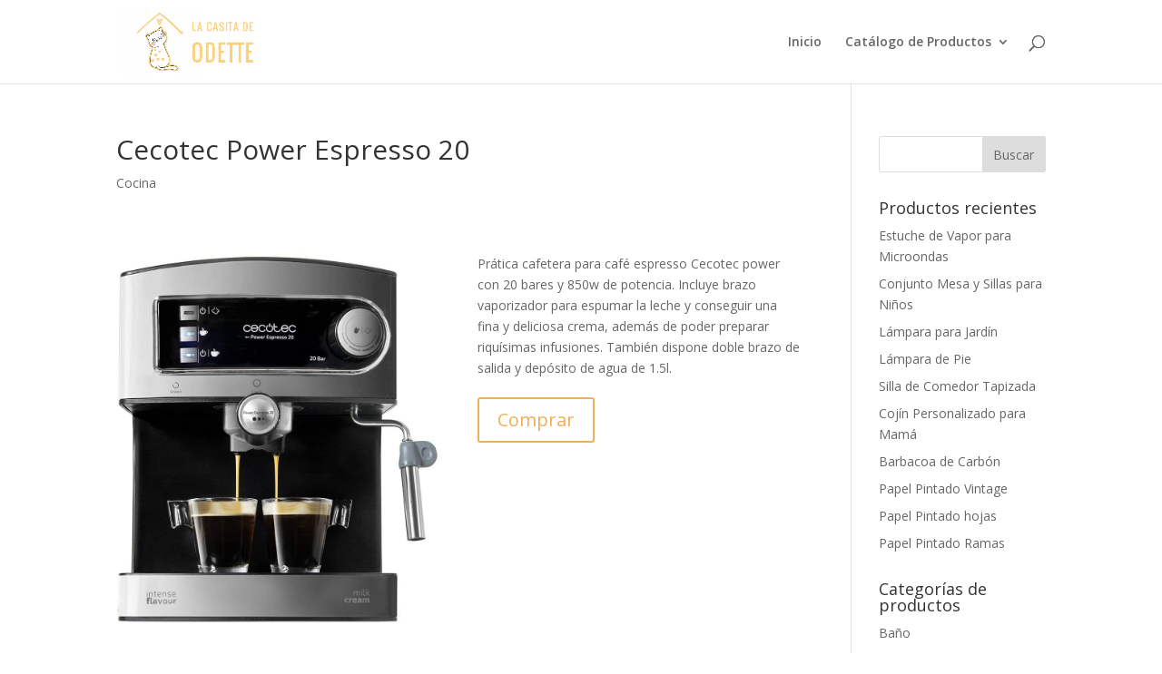

--- FILE ---
content_type: text/html; charset=UTF-8
request_url: https://www.lacasitadeodette.com/cocina/cecotec-power-espresso-20/
body_size: 10148
content:
<!DOCTYPE html>
<html lang="es">
<head>
	<meta charset="UTF-8" />
<meta http-equiv="X-UA-Compatible" content="IE=edge">
	<link rel="pingback" href="https://www.lacasitadeodette.com/xmlrpc.php" />

	<script type="text/javascript">
		document.documentElement.className = 'js';
	</script>

	<script>var et_site_url='https://www.lacasitadeodette.com';var et_post_id='1867';function et_core_page_resource_fallback(a,b){"undefined"===typeof b&&(b=a.sheet.cssRules&&0===a.sheet.cssRules.length);b&&(a.onerror=null,a.onload=null,a.href?a.href=et_site_url+"/?et_core_page_resource="+a.id+et_post_id:a.src&&(a.src=et_site_url+"/?et_core_page_resource="+a.id+et_post_id))}
</script><title>Cecotec Power Espresso 20 | La casita de Odette</title>
<meta name='robots' content='max-image-preview:large' />
<link rel='dns-prefetch' href='//platform-api.sharethis.com' />
<link rel='dns-prefetch' href='//fonts.googleapis.com' />
<link rel="alternate" type="application/rss+xml" title="La casita de Odette &raquo; Feed" href="https://www.lacasitadeodette.com/feed/" />
<link rel="alternate" type="application/rss+xml" title="La casita de Odette &raquo; Feed de los comentarios" href="https://www.lacasitadeodette.com/comments/feed/" />
<link rel="alternate" type="application/rss+xml" title="La casita de Odette &raquo; Comentario Cecotec Power Espresso 20 del feed" href="https://www.lacasitadeodette.com/cocina/cecotec-power-espresso-20/feed/" />
<link rel="alternate" title="oEmbed (JSON)" type="application/json+oembed" href="https://www.lacasitadeodette.com/wp-json/oembed/1.0/embed?url=https%3A%2F%2Fwww.lacasitadeodette.com%2Fcocina%2Fcecotec-power-espresso-20%2F" />
<link rel="alternate" title="oEmbed (XML)" type="text/xml+oembed" href="https://www.lacasitadeodette.com/wp-json/oembed/1.0/embed?url=https%3A%2F%2Fwww.lacasitadeodette.com%2Fcocina%2Fcecotec-power-espresso-20%2F&#038;format=xml" />
<meta content="Divi v.4.3.2" name="generator"/><style id='wp-img-auto-sizes-contain-inline-css' type='text/css'>
img:is([sizes=auto i],[sizes^="auto," i]){contain-intrinsic-size:3000px 1500px}
/*# sourceURL=wp-img-auto-sizes-contain-inline-css */
</style>
<style id='wp-emoji-styles-inline-css' type='text/css'>

	img.wp-smiley, img.emoji {
		display: inline !important;
		border: none !important;
		box-shadow: none !important;
		height: 1em !important;
		width: 1em !important;
		margin: 0 0.07em !important;
		vertical-align: -0.1em !important;
		background: none !important;
		padding: 0 !important;
	}
/*# sourceURL=wp-emoji-styles-inline-css */
</style>
<style id='wp-block-library-inline-css' type='text/css'>
:root{--wp-block-synced-color:#7a00df;--wp-block-synced-color--rgb:122,0,223;--wp-bound-block-color:var(--wp-block-synced-color);--wp-editor-canvas-background:#ddd;--wp-admin-theme-color:#007cba;--wp-admin-theme-color--rgb:0,124,186;--wp-admin-theme-color-darker-10:#006ba1;--wp-admin-theme-color-darker-10--rgb:0,107,160.5;--wp-admin-theme-color-darker-20:#005a87;--wp-admin-theme-color-darker-20--rgb:0,90,135;--wp-admin-border-width-focus:2px}@media (min-resolution:192dpi){:root{--wp-admin-border-width-focus:1.5px}}.wp-element-button{cursor:pointer}:root .has-very-light-gray-background-color{background-color:#eee}:root .has-very-dark-gray-background-color{background-color:#313131}:root .has-very-light-gray-color{color:#eee}:root .has-very-dark-gray-color{color:#313131}:root .has-vivid-green-cyan-to-vivid-cyan-blue-gradient-background{background:linear-gradient(135deg,#00d084,#0693e3)}:root .has-purple-crush-gradient-background{background:linear-gradient(135deg,#34e2e4,#4721fb 50%,#ab1dfe)}:root .has-hazy-dawn-gradient-background{background:linear-gradient(135deg,#faaca8,#dad0ec)}:root .has-subdued-olive-gradient-background{background:linear-gradient(135deg,#fafae1,#67a671)}:root .has-atomic-cream-gradient-background{background:linear-gradient(135deg,#fdd79a,#004a59)}:root .has-nightshade-gradient-background{background:linear-gradient(135deg,#330968,#31cdcf)}:root .has-midnight-gradient-background{background:linear-gradient(135deg,#020381,#2874fc)}:root{--wp--preset--font-size--normal:16px;--wp--preset--font-size--huge:42px}.has-regular-font-size{font-size:1em}.has-larger-font-size{font-size:2.625em}.has-normal-font-size{font-size:var(--wp--preset--font-size--normal)}.has-huge-font-size{font-size:var(--wp--preset--font-size--huge)}.has-text-align-center{text-align:center}.has-text-align-left{text-align:left}.has-text-align-right{text-align:right}.has-fit-text{white-space:nowrap!important}#end-resizable-editor-section{display:none}.aligncenter{clear:both}.items-justified-left{justify-content:flex-start}.items-justified-center{justify-content:center}.items-justified-right{justify-content:flex-end}.items-justified-space-between{justify-content:space-between}.screen-reader-text{border:0;clip-path:inset(50%);height:1px;margin:-1px;overflow:hidden;padding:0;position:absolute;width:1px;word-wrap:normal!important}.screen-reader-text:focus{background-color:#ddd;clip-path:none;color:#444;display:block;font-size:1em;height:auto;left:5px;line-height:normal;padding:15px 23px 14px;text-decoration:none;top:5px;width:auto;z-index:100000}html :where(.has-border-color){border-style:solid}html :where([style*=border-top-color]){border-top-style:solid}html :where([style*=border-right-color]){border-right-style:solid}html :where([style*=border-bottom-color]){border-bottom-style:solid}html :where([style*=border-left-color]){border-left-style:solid}html :where([style*=border-width]){border-style:solid}html :where([style*=border-top-width]){border-top-style:solid}html :where([style*=border-right-width]){border-right-style:solid}html :where([style*=border-bottom-width]){border-bottom-style:solid}html :where([style*=border-left-width]){border-left-style:solid}html :where(img[class*=wp-image-]){height:auto;max-width:100%}:where(figure){margin:0 0 1em}html :where(.is-position-sticky){--wp-admin--admin-bar--position-offset:var(--wp-admin--admin-bar--height,0px)}@media screen and (max-width:600px){html :where(.is-position-sticky){--wp-admin--admin-bar--position-offset:0px}}

/*# sourceURL=wp-block-library-inline-css */
</style><style id='global-styles-inline-css' type='text/css'>
:root{--wp--preset--aspect-ratio--square: 1;--wp--preset--aspect-ratio--4-3: 4/3;--wp--preset--aspect-ratio--3-4: 3/4;--wp--preset--aspect-ratio--3-2: 3/2;--wp--preset--aspect-ratio--2-3: 2/3;--wp--preset--aspect-ratio--16-9: 16/9;--wp--preset--aspect-ratio--9-16: 9/16;--wp--preset--color--black: #000000;--wp--preset--color--cyan-bluish-gray: #abb8c3;--wp--preset--color--white: #ffffff;--wp--preset--color--pale-pink: #f78da7;--wp--preset--color--vivid-red: #cf2e2e;--wp--preset--color--luminous-vivid-orange: #ff6900;--wp--preset--color--luminous-vivid-amber: #fcb900;--wp--preset--color--light-green-cyan: #7bdcb5;--wp--preset--color--vivid-green-cyan: #00d084;--wp--preset--color--pale-cyan-blue: #8ed1fc;--wp--preset--color--vivid-cyan-blue: #0693e3;--wp--preset--color--vivid-purple: #9b51e0;--wp--preset--gradient--vivid-cyan-blue-to-vivid-purple: linear-gradient(135deg,rgb(6,147,227) 0%,rgb(155,81,224) 100%);--wp--preset--gradient--light-green-cyan-to-vivid-green-cyan: linear-gradient(135deg,rgb(122,220,180) 0%,rgb(0,208,130) 100%);--wp--preset--gradient--luminous-vivid-amber-to-luminous-vivid-orange: linear-gradient(135deg,rgb(252,185,0) 0%,rgb(255,105,0) 100%);--wp--preset--gradient--luminous-vivid-orange-to-vivid-red: linear-gradient(135deg,rgb(255,105,0) 0%,rgb(207,46,46) 100%);--wp--preset--gradient--very-light-gray-to-cyan-bluish-gray: linear-gradient(135deg,rgb(238,238,238) 0%,rgb(169,184,195) 100%);--wp--preset--gradient--cool-to-warm-spectrum: linear-gradient(135deg,rgb(74,234,220) 0%,rgb(151,120,209) 20%,rgb(207,42,186) 40%,rgb(238,44,130) 60%,rgb(251,105,98) 80%,rgb(254,248,76) 100%);--wp--preset--gradient--blush-light-purple: linear-gradient(135deg,rgb(255,206,236) 0%,rgb(152,150,240) 100%);--wp--preset--gradient--blush-bordeaux: linear-gradient(135deg,rgb(254,205,165) 0%,rgb(254,45,45) 50%,rgb(107,0,62) 100%);--wp--preset--gradient--luminous-dusk: linear-gradient(135deg,rgb(255,203,112) 0%,rgb(199,81,192) 50%,rgb(65,88,208) 100%);--wp--preset--gradient--pale-ocean: linear-gradient(135deg,rgb(255,245,203) 0%,rgb(182,227,212) 50%,rgb(51,167,181) 100%);--wp--preset--gradient--electric-grass: linear-gradient(135deg,rgb(202,248,128) 0%,rgb(113,206,126) 100%);--wp--preset--gradient--midnight: linear-gradient(135deg,rgb(2,3,129) 0%,rgb(40,116,252) 100%);--wp--preset--font-size--small: 13px;--wp--preset--font-size--medium: 20px;--wp--preset--font-size--large: 36px;--wp--preset--font-size--x-large: 42px;--wp--preset--spacing--20: 0.44rem;--wp--preset--spacing--30: 0.67rem;--wp--preset--spacing--40: 1rem;--wp--preset--spacing--50: 1.5rem;--wp--preset--spacing--60: 2.25rem;--wp--preset--spacing--70: 3.38rem;--wp--preset--spacing--80: 5.06rem;--wp--preset--shadow--natural: 6px 6px 9px rgba(0, 0, 0, 0.2);--wp--preset--shadow--deep: 12px 12px 50px rgba(0, 0, 0, 0.4);--wp--preset--shadow--sharp: 6px 6px 0px rgba(0, 0, 0, 0.2);--wp--preset--shadow--outlined: 6px 6px 0px -3px rgb(255, 255, 255), 6px 6px rgb(0, 0, 0);--wp--preset--shadow--crisp: 6px 6px 0px rgb(0, 0, 0);}:where(.is-layout-flex){gap: 0.5em;}:where(.is-layout-grid){gap: 0.5em;}body .is-layout-flex{display: flex;}.is-layout-flex{flex-wrap: wrap;align-items: center;}.is-layout-flex > :is(*, div){margin: 0;}body .is-layout-grid{display: grid;}.is-layout-grid > :is(*, div){margin: 0;}:where(.wp-block-columns.is-layout-flex){gap: 2em;}:where(.wp-block-columns.is-layout-grid){gap: 2em;}:where(.wp-block-post-template.is-layout-flex){gap: 1.25em;}:where(.wp-block-post-template.is-layout-grid){gap: 1.25em;}.has-black-color{color: var(--wp--preset--color--black) !important;}.has-cyan-bluish-gray-color{color: var(--wp--preset--color--cyan-bluish-gray) !important;}.has-white-color{color: var(--wp--preset--color--white) !important;}.has-pale-pink-color{color: var(--wp--preset--color--pale-pink) !important;}.has-vivid-red-color{color: var(--wp--preset--color--vivid-red) !important;}.has-luminous-vivid-orange-color{color: var(--wp--preset--color--luminous-vivid-orange) !important;}.has-luminous-vivid-amber-color{color: var(--wp--preset--color--luminous-vivid-amber) !important;}.has-light-green-cyan-color{color: var(--wp--preset--color--light-green-cyan) !important;}.has-vivid-green-cyan-color{color: var(--wp--preset--color--vivid-green-cyan) !important;}.has-pale-cyan-blue-color{color: var(--wp--preset--color--pale-cyan-blue) !important;}.has-vivid-cyan-blue-color{color: var(--wp--preset--color--vivid-cyan-blue) !important;}.has-vivid-purple-color{color: var(--wp--preset--color--vivid-purple) !important;}.has-black-background-color{background-color: var(--wp--preset--color--black) !important;}.has-cyan-bluish-gray-background-color{background-color: var(--wp--preset--color--cyan-bluish-gray) !important;}.has-white-background-color{background-color: var(--wp--preset--color--white) !important;}.has-pale-pink-background-color{background-color: var(--wp--preset--color--pale-pink) !important;}.has-vivid-red-background-color{background-color: var(--wp--preset--color--vivid-red) !important;}.has-luminous-vivid-orange-background-color{background-color: var(--wp--preset--color--luminous-vivid-orange) !important;}.has-luminous-vivid-amber-background-color{background-color: var(--wp--preset--color--luminous-vivid-amber) !important;}.has-light-green-cyan-background-color{background-color: var(--wp--preset--color--light-green-cyan) !important;}.has-vivid-green-cyan-background-color{background-color: var(--wp--preset--color--vivid-green-cyan) !important;}.has-pale-cyan-blue-background-color{background-color: var(--wp--preset--color--pale-cyan-blue) !important;}.has-vivid-cyan-blue-background-color{background-color: var(--wp--preset--color--vivid-cyan-blue) !important;}.has-vivid-purple-background-color{background-color: var(--wp--preset--color--vivid-purple) !important;}.has-black-border-color{border-color: var(--wp--preset--color--black) !important;}.has-cyan-bluish-gray-border-color{border-color: var(--wp--preset--color--cyan-bluish-gray) !important;}.has-white-border-color{border-color: var(--wp--preset--color--white) !important;}.has-pale-pink-border-color{border-color: var(--wp--preset--color--pale-pink) !important;}.has-vivid-red-border-color{border-color: var(--wp--preset--color--vivid-red) !important;}.has-luminous-vivid-orange-border-color{border-color: var(--wp--preset--color--luminous-vivid-orange) !important;}.has-luminous-vivid-amber-border-color{border-color: var(--wp--preset--color--luminous-vivid-amber) !important;}.has-light-green-cyan-border-color{border-color: var(--wp--preset--color--light-green-cyan) !important;}.has-vivid-green-cyan-border-color{border-color: var(--wp--preset--color--vivid-green-cyan) !important;}.has-pale-cyan-blue-border-color{border-color: var(--wp--preset--color--pale-cyan-blue) !important;}.has-vivid-cyan-blue-border-color{border-color: var(--wp--preset--color--vivid-cyan-blue) !important;}.has-vivid-purple-border-color{border-color: var(--wp--preset--color--vivid-purple) !important;}.has-vivid-cyan-blue-to-vivid-purple-gradient-background{background: var(--wp--preset--gradient--vivid-cyan-blue-to-vivid-purple) !important;}.has-light-green-cyan-to-vivid-green-cyan-gradient-background{background: var(--wp--preset--gradient--light-green-cyan-to-vivid-green-cyan) !important;}.has-luminous-vivid-amber-to-luminous-vivid-orange-gradient-background{background: var(--wp--preset--gradient--luminous-vivid-amber-to-luminous-vivid-orange) !important;}.has-luminous-vivid-orange-to-vivid-red-gradient-background{background: var(--wp--preset--gradient--luminous-vivid-orange-to-vivid-red) !important;}.has-very-light-gray-to-cyan-bluish-gray-gradient-background{background: var(--wp--preset--gradient--very-light-gray-to-cyan-bluish-gray) !important;}.has-cool-to-warm-spectrum-gradient-background{background: var(--wp--preset--gradient--cool-to-warm-spectrum) !important;}.has-blush-light-purple-gradient-background{background: var(--wp--preset--gradient--blush-light-purple) !important;}.has-blush-bordeaux-gradient-background{background: var(--wp--preset--gradient--blush-bordeaux) !important;}.has-luminous-dusk-gradient-background{background: var(--wp--preset--gradient--luminous-dusk) !important;}.has-pale-ocean-gradient-background{background: var(--wp--preset--gradient--pale-ocean) !important;}.has-electric-grass-gradient-background{background: var(--wp--preset--gradient--electric-grass) !important;}.has-midnight-gradient-background{background: var(--wp--preset--gradient--midnight) !important;}.has-small-font-size{font-size: var(--wp--preset--font-size--small) !important;}.has-medium-font-size{font-size: var(--wp--preset--font-size--medium) !important;}.has-large-font-size{font-size: var(--wp--preset--font-size--large) !important;}.has-x-large-font-size{font-size: var(--wp--preset--font-size--x-large) !important;}
/*# sourceURL=global-styles-inline-css */
</style>

<style id='classic-theme-styles-inline-css' type='text/css'>
/*! This file is auto-generated */
.wp-block-button__link{color:#fff;background-color:#32373c;border-radius:9999px;box-shadow:none;text-decoration:none;padding:calc(.667em + 2px) calc(1.333em + 2px);font-size:1.125em}.wp-block-file__button{background:#32373c;color:#fff;text-decoration:none}
/*# sourceURL=/wp-includes/css/classic-themes.min.css */
</style>
<link rel='stylesheet' id='contact-form-7-css' href='https://www.lacasitadeodette.com/wp-content/plugins/contact-form-7/includes/css/styles.css?ver=6.1.4' type='text/css' media='all' />
<link rel='stylesheet' id='divi-fonts-css' href='https://fonts.googleapis.com/css?family=Open+Sans:300italic,400italic,600italic,700italic,800italic,400,300,600,700,800&#038;subset=latin,latin-ext' type='text/css' media='all' />
<link rel='stylesheet' id='divi-style-css' href='https://www.lacasitadeodette.com/wp-content/themes/Divi/style.css?ver=4.3.2' type='text/css' media='all' />
<link rel='stylesheet' id='dashicons-css' href='https://www.lacasitadeodette.com/wp-includes/css/dashicons.min.css?ver=6.9' type='text/css' media='all' />
<script type="text/javascript" src="https://www.lacasitadeodette.com/wp-includes/js/dist/hooks.min.js?ver=dd5603f07f9220ed27f1" id="wp-hooks-js"></script>
<script type="text/javascript" id="say-what-js-js-extra">
/* <![CDATA[ */
var say_what_data = {"replacements":{"Flash|Read More|":"Leer m\u00e1s"}};
//# sourceURL=say-what-js-js-extra
/* ]]> */
</script>
<script type="text/javascript" src="https://www.lacasitadeodette.com/wp-content/plugins/say-what/assets/build/frontend.js?ver=fd31684c45e4d85aeb4e" id="say-what-js-js"></script>
<script type="text/javascript" src="https://www.lacasitadeodette.com/wp-includes/js/jquery/jquery.min.js?ver=3.7.1" id="jquery-core-js"></script>
<script type="text/javascript" src="https://www.lacasitadeodette.com/wp-includes/js/jquery/jquery-migrate.min.js?ver=3.4.1" id="jquery-migrate-js"></script>
<script type="text/javascript" id="et-core-api-spam-recaptcha-js-extra">
/* <![CDATA[ */
var et_core_api_spam_recaptcha = {"site_key":"","page_action":{"action":"cecotecpowerespresso20"}};
//# sourceURL=et-core-api-spam-recaptcha-js-extra
/* ]]> */
</script>
<script type="text/javascript" src="https://www.lacasitadeodette.com/wp-content/themes/Divi/core/admin/js/recaptcha.js?ver=6.9" id="et-core-api-spam-recaptcha-js"></script>
<script type="text/javascript" src="//platform-api.sharethis.com/js/sharethis.js#source=googleanalytics-wordpress#product=ga&amp;property=5f2989681f79b400128b951e" id="googleanalytics-platform-sharethis-js"></script>
<link rel="https://api.w.org/" href="https://www.lacasitadeodette.com/wp-json/" /><link rel="alternate" title="JSON" type="application/json" href="https://www.lacasitadeodette.com/wp-json/wp/v2/posts/1867" /><link rel="EditURI" type="application/rsd+xml" title="RSD" href="https://www.lacasitadeodette.com/xmlrpc.php?rsd" />
<meta name="generator" content="WordPress 6.9" />
<link rel="canonical" href="https://www.lacasitadeodette.com/cocina/cecotec-power-espresso-20/" />
<link rel='shortlink' href='https://www.lacasitadeodette.com/?p=1867' />
<meta name="viewport" content="width=device-width, initial-scale=1.0, maximum-scale=1.0, user-scalable=0" /><script>
(function() {
	(function (i, s, o, g, r, a, m) {
		i['GoogleAnalyticsObject'] = r;
		i[r] = i[r] || function () {
				(i[r].q = i[r].q || []).push(arguments)
			}, i[r].l = 1 * new Date();
		a = s.createElement(o),
			m = s.getElementsByTagName(o)[0];
		a.async = 1;
		a.src = g;
		m.parentNode.insertBefore(a, m)
	})(window, document, 'script', 'https://google-analytics.com/analytics.js', 'ga');

	ga('create', 'UA-3206664-57', 'auto');
			ga('send', 'pageview');
	})();
</script>
<link rel="icon" href="https://www.lacasitadeodette.com/wp-content/uploads/2020/03/cropped-LOGO-2020-32x32.png" sizes="32x32" />
<link rel="icon" href="https://www.lacasitadeodette.com/wp-content/uploads/2020/03/cropped-LOGO-2020-192x192.png" sizes="192x192" />
<link rel="apple-touch-icon" href="https://www.lacasitadeodette.com/wp-content/uploads/2020/03/cropped-LOGO-2020-180x180.png" />
<meta name="msapplication-TileImage" content="https://www.lacasitadeodette.com/wp-content/uploads/2020/03/cropped-LOGO-2020-270x270.png" />
<link rel="stylesheet" id="et-core-unified-1867-cached-inline-styles" href="https://www.lacasitadeodette.com/wp-content/et-cache/1867/et-core-unified-1867-17673998405304.min.css" onerror="et_core_page_resource_fallback(this, true)" onload="et_core_page_resource_fallback(this)" /></head>
<body data-rsssl=1 class="wp-singular post-template-default single single-post postid-1867 single-format-standard wp-theme-Divi et_color_scheme_orange et_pb_button_helper_class et_fixed_nav et_show_nav et_primary_nav_dropdown_animation_fade et_secondary_nav_dropdown_animation_fade et_header_style_left et_pb_footer_columns4 et_cover_background et_pb_gutter osx et_pb_gutters3 et_pb_pagebuilder_layout et_right_sidebar et_divi_theme et-db et_minified_js et_minified_css">
	<div id="page-container">

	
	
			<header id="main-header" data-height-onload="77">
			<div class="container clearfix et_menu_container">
							<div class="logo_container">
					<span class="logo_helper"></span>
					<a href="https://www.lacasitadeodette.com/">
						<img src="https://www.lacasitadeodette.com/wp-content/uploads/2020/03/DECORACION-CASAS-CASITA-ODETTE.jpg" alt="La casita de Odette" id="logo" data-height-percentage="78" />
					</a>
				</div>
							<div id="et-top-navigation" data-height="77" data-fixed-height="40">
											<nav id="top-menu-nav">
						<ul id="top-menu" class="nav"><li id="menu-item-362" class="menu-item menu-item-type-post_type menu-item-object-page menu-item-home menu-item-362"><a href="https://www.lacasitadeodette.com/">Inicio</a></li>
<li id="menu-item-588" class="menu-item menu-item-type-custom menu-item-object-custom menu-item-has-children menu-item-588"><a href="#">Catálogo de Productos</a>
<ul class="sub-menu">
	<li id="menu-item-589" class="menu-item menu-item-type-taxonomy menu-item-object-category menu-item-589"><a href="https://www.lacasitadeodette.com/category/bano/">Baño</a></li>
	<li id="menu-item-590" class="menu-item menu-item-type-taxonomy menu-item-object-category current-post-ancestor current-menu-parent current-post-parent menu-item-590"><a href="https://www.lacasitadeodette.com/category/cocina/">Cocina</a></li>
	<li id="menu-item-591" class="menu-item menu-item-type-taxonomy menu-item-object-category menu-item-591"><a href="https://www.lacasitadeodette.com/category/comedor/">Comedor</a></li>
	<li id="menu-item-592" class="menu-item menu-item-type-taxonomy menu-item-object-category menu-item-592"><a href="https://www.lacasitadeodette.com/category/complementos/">Complementos</a></li>
	<li id="menu-item-593" class="menu-item menu-item-type-taxonomy menu-item-object-category menu-item-593"><a href="https://www.lacasitadeodette.com/category/decoracion-vertical/">Decoración vertical</a></li>
	<li id="menu-item-1526" class="menu-item menu-item-type-taxonomy menu-item-object-category menu-item-1526"><a href="https://www.lacasitadeodette.com/category/despacho/">Despacho</a></li>
	<li id="menu-item-594" class="menu-item menu-item-type-taxonomy menu-item-object-category menu-item-594"><a href="https://www.lacasitadeodette.com/category/habitacion-infantil-juvenil/">Habitación infantil y juvenil</a></li>
	<li id="menu-item-595" class="menu-item menu-item-type-taxonomy menu-item-object-category menu-item-595"><a href="https://www.lacasitadeodette.com/category/habitacion-principal/">Habitación principal</a></li>
	<li id="menu-item-597" class="menu-item menu-item-type-taxonomy menu-item-object-category menu-item-597"><a href="https://www.lacasitadeodette.com/category/iluminacion/">Iluminación</a></li>
	<li id="menu-item-598" class="menu-item menu-item-type-taxonomy menu-item-object-category menu-item-598"><a href="https://www.lacasitadeodette.com/category/jardin/">Jardín</a></li>
	<li id="menu-item-599" class="menu-item menu-item-type-taxonomy menu-item-object-category menu-item-599"><a href="https://www.lacasitadeodette.com/category/recibidor/">Recibidor</a></li>
	<li id="menu-item-600" class="menu-item menu-item-type-taxonomy menu-item-object-category menu-item-600"><a href="https://www.lacasitadeodette.com/category/salon/">Salón</a></li>
</ul>
</li>
</ul>						</nav>
					
					
					
										<div id="et_top_search">
						<span id="et_search_icon"></span>
					</div>
					
					<div id="et_mobile_nav_menu">
				<div class="mobile_nav closed">
					<span class="select_page">Seleccionar página</span>
					<span class="mobile_menu_bar mobile_menu_bar_toggle"></span>
				</div>
			</div>				</div> <!-- #et-top-navigation -->
			</div> <!-- .container -->
			<div class="et_search_outer">
				<div class="container et_search_form_container">
					<form role="search" method="get" class="et-search-form" action="https://www.lacasitadeodette.com/">
					<input type="search" class="et-search-field" placeholder="Búsqueda &hellip;" value="" name="s" title="Buscar:" />					</form>
					<span class="et_close_search_field"></span>
				</div>
			</div>
		</header> <!-- #main-header -->
			<div id="et-main-area">
	
<div id="main-content">
		<div class="container">
		<div id="content-area" class="clearfix">
			<div id="left-area">
											<article id="post-1867" class="et_pb_post post-1867 post type-post status-publish format-standard has-post-thumbnail hentry category-cocina">
											<div class="et_post_meta_wrapper">
							<h1 class="entry-title">Cecotec Power Espresso 20</h1>

						<p class="post-meta"><a href="https://www.lacasitadeodette.com/category/cocina/" rel="category tag">Cocina</a></p>
												</div> <!-- .et_post_meta_wrapper -->
				
					<div class="entry-content">
					<div id="et-boc" class="et-boc">
			
		<div class="et-l et-l--post">
			<div class="et_builder_inner_content et_pb_gutters3"><div class="et_pb_section et_pb_section_0 et_section_regular" >
				
				
				
				
					<div class="et_pb_row et_pb_row_0">
				<div class="et_pb_column et_pb_column_1_2 et_pb_column_0  et_pb_css_mix_blend_mode_passthrough">
				
				
				<div class="et_pb_module et_pb_image et_pb_image_0">
				
				
				<a href="https://amzn.to/2xnuO8q"><span class="et_pb_image_wrap "><img decoding="async" src="https://www.lacasitadeodette.com/wp-content/uploads/2020/03/cecotec-power-espresso-20.jpg" alt="" title="" srcset="https://www.lacasitadeodette.com/wp-content/uploads/2020/03/cecotec-power-espresso-20.jpg 868w, https://www.lacasitadeodette.com/wp-content/uploads/2020/03/cecotec-power-espresso-20-480x550.jpg 480w" sizes="(min-width: 0px) and (max-width: 480px) 480px, (min-width: 481px) 868px, 100vw" /></span></a>
			</div>
			</div> <!-- .et_pb_column --><div class="et_pb_column et_pb_column_1_2 et_pb_column_1  et_pb_css_mix_blend_mode_passthrough et-last-child">
				
				
				<div class="et_pb_module et_pb_text et_pb_text_0  et_pb_text_align_left et_pb_bg_layout_light">
				
				
				<div class="et_pb_text_inner"><p>Prática cafetera para café espresso Cecotec power con 20 bares y 850w de potencia. Incluye brazo vaporizador para espumar la leche y conseguir una fina y deliciosa crema, además de poder preparar riquísimas infusiones. También dispone doble brazo de salida y depósito de agua de 1.5l.</p></div>
			</div> <!-- .et_pb_text --><div class="et_pb_button_module_wrapper et_pb_button_0_wrapper  et_pb_module ">
				<a class="et_pb_button et_pb_button_0 et_pb_bg_layout_light" href="">Comprar</a>
			</div>
			</div> <!-- .et_pb_column -->
				
				
			</div> <!-- .et_pb_row -->
				
				
			</div> <!-- .et_pb_section -->		</div><!-- .et_builder_inner_content -->
	</div><!-- .et-l -->
	
			
		</div><!-- #et-boc -->
							</div> <!-- .entry-content -->
					<div class="et_post_meta_wrapper">
					<!-- You can start editing here. -->

<section id="comment-wrap">
		   <div id="comment-section" class="nocomments">
		  			 <!-- If comments are open, but there are no comments. -->

		  	   </div>
					<div id="respond" class="comment-respond">
		<h3 id="reply-title" class="comment-reply-title"><span>Enviar comentario</span> <small><a rel="nofollow" id="cancel-comment-reply-link" href="/cocina/cecotec-power-espresso-20/#respond" style="display:none;">Cancelar la respuesta</a></small></h3><form action="https://www.lacasitadeodette.com/wp-comments-post.php" method="post" id="commentform" class="comment-form"><p class="comment-notes"><span id="email-notes">Tu dirección de correo electrónico no será publicada.</span> <span class="required-field-message">Los campos obligatorios están marcados con <span class="required">*</span></span></p><p class="comment-form-comment"><label for="comment">Comentario <span class="required">*</span></label> <textarea autocomplete="new-password"  id="f7c7322968"  name="f7c7322968"   cols="45" rows="8" maxlength="65525" required="required"></textarea><textarea id="comment" aria-label="hp-comment" aria-hidden="true" name="comment" autocomplete="new-password" style="padding:0 !important;clip:rect(1px, 1px, 1px, 1px) !important;position:absolute !important;white-space:nowrap !important;height:1px !important;width:1px !important;overflow:hidden !important;" tabindex="-1"></textarea><script data-noptimize>document.getElementById("comment").setAttribute( "id", "a1dd7bc5b342e38960fcd49738c89694" );document.getElementById("f7c7322968").setAttribute( "id", "comment" );</script></p><p class="comment-form-author"><label for="author">Nombre <span class="required">*</span></label> <input id="author" name="author" type="text" value="" size="30" maxlength="245" autocomplete="name" required="required" /></p>
<p class="comment-form-email"><label for="email">Correo electrónico <span class="required">*</span></label> <input id="email" name="email" type="text" value="" size="30" maxlength="100" aria-describedby="email-notes" autocomplete="email" required="required" /></p>
<p class="comment-form-url"><label for="url">Web</label> <input id="url" name="url" type="text" value="" size="30" maxlength="200" autocomplete="url" /></p>
<p class="form-submit"><input name="submit" type="submit" id="submit" class="submit et_pb_button" value="Enviar comentario" /> <input type='hidden' name='comment_post_ID' value='1867' id='comment_post_ID' />
<input type='hidden' name='comment_parent' id='comment_parent' value='0' />
</p></form>	</div><!-- #respond -->
		</section>					</div> <!-- .et_post_meta_wrapper -->
				</article> <!-- .et_pb_post -->

						</div> <!-- #left-area -->

				<div id="sidebar">
		<div id="search-3" class="et_pb_widget widget_search"><form role="search" method="get" id="searchform" class="searchform" action="https://www.lacasitadeodette.com/">
				<div>
					<label class="screen-reader-text" for="s">Buscar:</label>
					<input type="text" value="" name="s" id="s" />
					<input type="submit" id="searchsubmit" value="Buscar" />
				</div>
			</form></div> <!-- end .et_pb_widget -->
		<div id="recent-posts-3" class="et_pb_widget widget_recent_entries">
		<h4 class="widgettitle">Productos recientes</h4>
		<ul>
											<li>
					<a href="https://www.lacasitadeodette.com/cocina/estuche-de-vapor-para-microondas/">Estuche de Vapor para Microondas</a>
									</li>
											<li>
					<a href="https://www.lacasitadeodette.com/habitacion-infantil-juvenil/conjunto-mesa-y-sillas-para-ninos/">Conjunto Mesa y Sillas para Niños</a>
									</li>
											<li>
					<a href="https://www.lacasitadeodette.com/iluminacion/lampara-para-jardin/">Lámpara para Jardín</a>
									</li>
											<li>
					<a href="https://www.lacasitadeodette.com/iluminacion/lampara-de-pie/">Lámpara de Pie</a>
									</li>
											<li>
					<a href="https://www.lacasitadeodette.com/comedor/silla-de-comedor-tapizada/">Silla de Comedor Tapizada</a>
									</li>
											<li>
					<a href="https://www.lacasitadeodette.com/complementos/cojin-personalizado-para-mama/">Cojín Personalizado para Mamá</a>
									</li>
											<li>
					<a href="https://www.lacasitadeodette.com/jardin/barbacoa-de-carbon/">Barbacoa de Carbón</a>
									</li>
											<li>
					<a href="https://www.lacasitadeodette.com/decoracion-vertical/papel-pintado-vintage/">Papel Pintado Vintage</a>
									</li>
											<li>
					<a href="https://www.lacasitadeodette.com/decoracion-vertical/papel-pintado-hojas/">Papel Pintado hojas</a>
									</li>
											<li>
					<a href="https://www.lacasitadeodette.com/decoracion-vertical/papel-pintado-ramas/">Papel Pintado Ramas</a>
									</li>
					</ul>

		</div> <!-- end .et_pb_widget --><div id="categories-3" class="et_pb_widget widget_categories"><h4 class="widgettitle">Categorías de productos</h4>
			<ul>
					<li class="cat-item cat-item-33"><a href="https://www.lacasitadeodette.com/category/bano/">Baño</a>
</li>
	<li class="cat-item cat-item-39"><a href="https://www.lacasitadeodette.com/category/cocina/">Cocina</a>
</li>
	<li class="cat-item cat-item-45"><a href="https://www.lacasitadeodette.com/category/comedor/">Comedor</a>
</li>
	<li class="cat-item cat-item-40"><a href="https://www.lacasitadeodette.com/category/complementos/">Complementos</a>
</li>
	<li class="cat-item cat-item-1"><a href="https://www.lacasitadeodette.com/category/decoracion-vertical/">Decoración vertical</a>
</li>
	<li class="cat-item cat-item-46"><a href="https://www.lacasitadeodette.com/category/despacho/">Despacho</a>
</li>
	<li class="cat-item cat-item-44"><a href="https://www.lacasitadeodette.com/category/habitacion-infantil-juvenil/">Habitación infantil y juvenil</a>
</li>
	<li class="cat-item cat-item-43"><a href="https://www.lacasitadeodette.com/category/habitacion-principal/">Habitación principal</a>
</li>
	<li class="cat-item cat-item-41"><a href="https://www.lacasitadeodette.com/category/iluminacion/">Iluminación</a>
</li>
	<li class="cat-item cat-item-36"><a href="https://www.lacasitadeodette.com/category/jardin/">Jardín</a>
</li>
	<li class="cat-item cat-item-42"><a href="https://www.lacasitadeodette.com/category/recibidor/">Recibidor</a>
</li>
	<li class="cat-item cat-item-34"><a href="https://www.lacasitadeodette.com/category/salon/">Salón</a>
</li>
			</ul>

			</div> <!-- end .et_pb_widget -->	</div> <!-- end #sidebar -->
		</div> <!-- #content-area -->
	</div> <!-- .container -->
	</div> <!-- #main-content -->


			<footer id="main-footer">
				
<div class="container">
    <div id="footer-widgets" class="clearfix">
		<div class="footer-widget">
		<div id="recent-posts-5" class="fwidget et_pb_widget widget_recent_entries">
		<h4 class="title">Productos recientes</h4>
		<ul>
											<li>
					<a href="https://www.lacasitadeodette.com/cocina/estuche-de-vapor-para-microondas/">Estuche de Vapor para Microondas</a>
									</li>
											<li>
					<a href="https://www.lacasitadeodette.com/habitacion-infantil-juvenil/conjunto-mesa-y-sillas-para-ninos/">Conjunto Mesa y Sillas para Niños</a>
									</li>
											<li>
					<a href="https://www.lacasitadeodette.com/iluminacion/lampara-para-jardin/">Lámpara para Jardín</a>
									</li>
											<li>
					<a href="https://www.lacasitadeodette.com/iluminacion/lampara-de-pie/">Lámpara de Pie</a>
									</li>
											<li>
					<a href="https://www.lacasitadeodette.com/comedor/silla-de-comedor-tapizada/">Silla de Comedor Tapizada</a>
									</li>
											<li>
					<a href="https://www.lacasitadeodette.com/complementos/cojin-personalizado-para-mama/">Cojín Personalizado para Mamá</a>
									</li>
											<li>
					<a href="https://www.lacasitadeodette.com/jardin/barbacoa-de-carbon/">Barbacoa de Carbón</a>
									</li>
											<li>
					<a href="https://www.lacasitadeodette.com/decoracion-vertical/papel-pintado-vintage/">Papel Pintado Vintage</a>
									</li>
											<li>
					<a href="https://www.lacasitadeodette.com/decoracion-vertical/papel-pintado-hojas/">Papel Pintado hojas</a>
									</li>
											<li>
					<a href="https://www.lacasitadeodette.com/decoracion-vertical/papel-pintado-ramas/">Papel Pintado Ramas</a>
									</li>
					</ul>

		</div> <!-- end .fwidget --></div> <!-- end .footer-widget --><div class="footer-widget"><div id="categories-5" class="fwidget et_pb_widget widget_categories"><h4 class="title">Categorías de productos</h4>
			<ul>
					<li class="cat-item cat-item-33"><a href="https://www.lacasitadeodette.com/category/bano/">Baño</a>
</li>
	<li class="cat-item cat-item-39"><a href="https://www.lacasitadeodette.com/category/cocina/">Cocina</a>
</li>
	<li class="cat-item cat-item-45"><a href="https://www.lacasitadeodette.com/category/comedor/">Comedor</a>
</li>
	<li class="cat-item cat-item-40"><a href="https://www.lacasitadeodette.com/category/complementos/">Complementos</a>
</li>
	<li class="cat-item cat-item-1"><a href="https://www.lacasitadeodette.com/category/decoracion-vertical/">Decoración vertical</a>
</li>
	<li class="cat-item cat-item-46"><a href="https://www.lacasitadeodette.com/category/despacho/">Despacho</a>
</li>
	<li class="cat-item cat-item-44"><a href="https://www.lacasitadeodette.com/category/habitacion-infantil-juvenil/">Habitación infantil y juvenil</a>
</li>
	<li class="cat-item cat-item-43"><a href="https://www.lacasitadeodette.com/category/habitacion-principal/">Habitación principal</a>
</li>
	<li class="cat-item cat-item-41"><a href="https://www.lacasitadeodette.com/category/iluminacion/">Iluminación</a>
</li>
	<li class="cat-item cat-item-36"><a href="https://www.lacasitadeodette.com/category/jardin/">Jardín</a>
</li>
	<li class="cat-item cat-item-42"><a href="https://www.lacasitadeodette.com/category/recibidor/">Recibidor</a>
</li>
	<li class="cat-item cat-item-34"><a href="https://www.lacasitadeodette.com/category/salon/">Salón</a>
</li>
			</ul>

			</div> <!-- end .fwidget --></div> <!-- end .footer-widget --><div class="footer-widget"><div id="custom_html-2" class="widget_text fwidget et_pb_widget widget_custom_html"><div class="textwidget custom-html-widget"><a href="http://s.click.aliexpress.com/e/5P8cJLiY?bz=300*250" target="_parent"><img width="300" height="250" src="https://ae01.alicdn.com/kf/HTB1_xKZLCzqK1RjSZPxq6A4tVXad/ES_300_250.jpg"/></a></div></div> <!-- end .fwidget --></div> <!-- end .footer-widget --><div class="footer-widget"><div id="custom_html-3" class="widget_text fwidget et_pb_widget widget_custom_html"><div class="textwidget custom-html-widget"><iframe src="https://rcm-eu.amazon-adsystem.com/e/cm?o=30&p=12&l=ur1&category=hogar&banner=06WS5PGW0VKPS86QJJ02&f=ifr&linkID=23bb2a9019c305d3c66e4682b67993df&t=evano-21&tracking_id=evano-21" width="300" height="250" scrolling="no" border="0" marginwidth="0" style="border:none;" frameborder="0"></iframe></div></div> <!-- end .fwidget --></div> <!-- end .footer-widget -->    </div> <!-- #footer-widgets -->
</div>    <!-- .container -->

		
				<div id="footer-bottom">
					<div class="container clearfix">
				<ul class="et-social-icons">

	<li class="et-social-icon et-social-facebook">
		<a href="https://www.facebook.com/lacasitadeodette/" class="icon">
			<span>Facebook</span>
		</a>
	</li>

</ul><div id="footer-info">Aviso Legal - Política de privacidad - Política de Cookies</div>					</div>	<!-- .container -->
				</div>
			</footer> <!-- #main-footer -->
		</div> <!-- #et-main-area -->


	</div> <!-- #page-container -->

	<script type="speculationrules">
{"prefetch":[{"source":"document","where":{"and":[{"href_matches":"/*"},{"not":{"href_matches":["/wp-*.php","/wp-admin/*","/wp-content/uploads/*","/wp-content/*","/wp-content/plugins/*","/wp-content/themes/Divi/*","/*\\?(.+)"]}},{"not":{"selector_matches":"a[rel~=\"nofollow\"]"}},{"not":{"selector_matches":".no-prefetch, .no-prefetch a"}}]},"eagerness":"conservative"}]}
</script>
<script type="text/javascript" src="https://www.lacasitadeodette.com/wp-includes/js/dist/i18n.min.js?ver=c26c3dc7bed366793375" id="wp-i18n-js"></script>
<script type="text/javascript" id="wp-i18n-js-after">
/* <![CDATA[ */
wp.i18n.setLocaleData( { 'text direction\u0004ltr': [ 'ltr' ] } );
//# sourceURL=wp-i18n-js-after
/* ]]> */
</script>
<script type="text/javascript" src="https://www.lacasitadeodette.com/wp-content/plugins/contact-form-7/includes/swv/js/index.js?ver=6.1.4" id="swv-js"></script>
<script type="text/javascript" id="contact-form-7-js-translations">
/* <![CDATA[ */
( function( domain, translations ) {
	var localeData = translations.locale_data[ domain ] || translations.locale_data.messages;
	localeData[""].domain = domain;
	wp.i18n.setLocaleData( localeData, domain );
} )( "contact-form-7", {"translation-revision-date":"2025-12-01 15:45:40+0000","generator":"GlotPress\/4.0.3","domain":"messages","locale_data":{"messages":{"":{"domain":"messages","plural-forms":"nplurals=2; plural=n != 1;","lang":"es"},"This contact form is placed in the wrong place.":["Este formulario de contacto est\u00e1 situado en el lugar incorrecto."],"Error:":["Error:"]}},"comment":{"reference":"includes\/js\/index.js"}} );
//# sourceURL=contact-form-7-js-translations
/* ]]> */
</script>
<script type="text/javascript" id="contact-form-7-js-before">
/* <![CDATA[ */
var wpcf7 = {
    "api": {
        "root": "https:\/\/www.lacasitadeodette.com\/wp-json\/",
        "namespace": "contact-form-7\/v1"
    },
    "cached": 1
};
//# sourceURL=contact-form-7-js-before
/* ]]> */
</script>
<script type="text/javascript" src="https://www.lacasitadeodette.com/wp-content/plugins/contact-form-7/includes/js/index.js?ver=6.1.4" id="contact-form-7-js"></script>
<script type="text/javascript" src="https://www.lacasitadeodette.com/wp-includes/js/comment-reply.min.js?ver=6.9" id="comment-reply-js" async="async" data-wp-strategy="async" fetchpriority="low"></script>
<script type="text/javascript" id="divi-custom-script-js-extra">
/* <![CDATA[ */
var DIVI = {"item_count":"%d Item","items_count":"%d Items"};
var et_shortcodes_strings = {"previous":"Anterior","next":"Siguiente"};
var et_pb_custom = {"ajaxurl":"https://www.lacasitadeodette.com/wp-admin/admin-ajax.php","images_uri":"https://www.lacasitadeodette.com/wp-content/themes/Divi/images","builder_images_uri":"https://www.lacasitadeodette.com/wp-content/themes/Divi/includes/builder/images","et_frontend_nonce":"0c2e721fc2","subscription_failed":"Por favor, revise los campos a continuaci\u00f3n para asegurarse de que la informaci\u00f3n introducida es correcta.","et_ab_log_nonce":"59818ac3a8","fill_message":"Por favor, rellene los siguientes campos:","contact_error_message":"Por favor, arregle los siguientes errores:","invalid":"De correo electr\u00f3nico no v\u00e1lida","captcha":"Captcha","prev":"Anterior","previous":"Anterior","next":"Siguiente","wrong_captcha":"Ha introducido un n\u00famero equivocado de captcha.","ignore_waypoints":"no","is_divi_theme_used":"1","widget_search_selector":".widget_search","ab_tests":[],"is_ab_testing_active":"","page_id":"1867","unique_test_id":"","ab_bounce_rate":"5","is_cache_plugin_active":"yes","is_shortcode_tracking":"","tinymce_uri":""}; var et_frontend_scripts = {"builderCssContainerPrefix":"#et-boc","builderCssLayoutPrefix":"#et-boc .et-l"};
var et_pb_box_shadow_elements = [];
var et_pb_motion_elements = {"desktop":[],"tablet":[],"phone":[]};
//# sourceURL=divi-custom-script-js-extra
/* ]]> */
</script>
<script type="text/javascript" src="https://www.lacasitadeodette.com/wp-content/themes/Divi/js/custom.unified.js?ver=4.3.2" id="divi-custom-script-js"></script>
<script type="text/javascript" src="https://www.lacasitadeodette.com/wp-content/themes/Divi/core/admin/js/common.js?ver=4.3.2" id="et-core-common-js"></script>
</body>
</html>

<!-- This website is like a Rocket, isn't it? Performance optimized by WP Rocket. Learn more: https://wp-rocket.me -->

--- FILE ---
content_type: text/plain
request_url: https://www.google-analytics.com/j/collect?v=1&_v=j102&a=1564834162&t=pageview&_s=1&dl=https%3A%2F%2Fwww.lacasitadeodette.com%2Fcocina%2Fcecotec-power-espresso-20%2F&ul=en-us%40posix&dt=Cecotec%20Power%20Espresso%2020%20%7C%20La%20casita%20de%20Odette&sr=1280x720&vp=1280x720&_u=IEBAAEABAAAAACAAI~&jid=558819839&gjid=827774874&cid=1876419172.1769359698&tid=UA-3206664-57&_gid=197108043.1769359698&_r=1&_slc=1&z=801384023
body_size: -288
content:
2,cG-T1620P9GGX